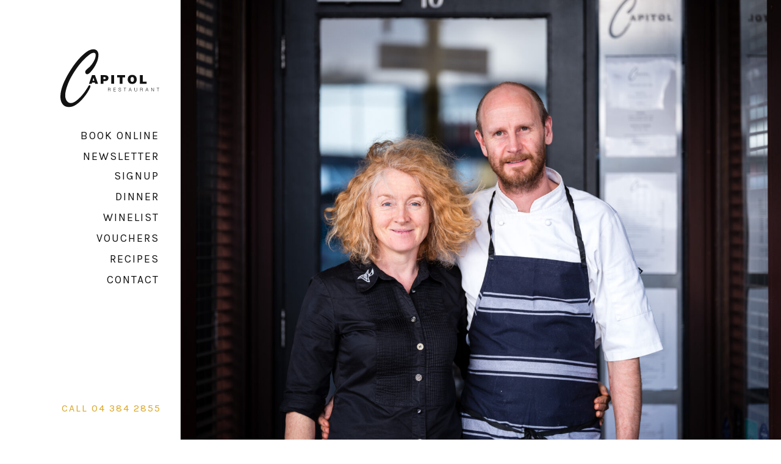

--- FILE ---
content_type: text/html; charset=UTF-8
request_url: https://capitolrestaurant.co.nz/
body_size: 10975
content:

<!DOCTYPE html>
<html lang="en-NZ">

    <head prefix="og: http://ogp.me/ns# fb: http://ogp.me/ns/fb# article: http://ogp.me/ns/article#">

        <meta charset="UTF-8" />
        <meta name="viewport" content="width=device-width, initial-scale=1" />
        <meta http-equiv="X-UA-Compatible" content="IE=edge" />
        <meta name="google-site-verification" content="ajiQGpNx5UorSEw604tEZTeqhNnrL0TmwF1H4CJrxuQ" />

        <!--[if lt IE 9]>
          <script src="http://html5shiv.googlecode.com/svn/trunk/html5.js"></script>
        <![endif]-->

        <title>Capitol Restaurant | Wellington dining with the best of local seafood and produce</title>

        <style type="text/css">
        body,button{margin:0}.home .part__hero,.nav-mealtimes li{text-align:center}html{font-family:sans-serif;-ms-text-size-adjust:100%;-webkit-text-size-adjust:100%}nav{display:block}a{background-color:transparent;-webkit-text-decoration-skip:objects}img{border-style:none}svg:not(:root){overflow:hidden}button{font:inherit;overflow:visible;text-transform:none;-webkit-appearance:button}.link--book,.link--call,.nav__hrefs a,h3{text-transform:uppercase}button::-moz-focus-inner{border-style:none;padding:0}button:-moz-focusring{outline:ButtonText dotted 1px}::-webkit-input-placeholder{color:inherit;opacity:.54}.part__header{display:-webkit-box;display:-ms-flexbox;display:-webkit-flex;display:flex;flex-direction:column;justify-content:space-between;position:relative;min-height:0;padding:0}.home .part__header{min-height:100vh;padding:2rem 1.5rem 0}@media screen and (min-width:37.5em){.home .part__header{padding:2rem 3rem 0}}@media screen and (min-width:43.75em){.part__header{margin:0 auto;padding:0;justify-content:flex-start;min-height:0}.home .part__header{justify-content:space-between;min-height:100vh}}@media screen and (min-width:60em){.part__header{flex-direction:row;max-width:calc(100vw - 3rem);min-height:100vh;margin-right:0;margin-left:3rem;padding:0}.home .part__header{padding:0}.part__hero{display:-webkit-box;display:-ms-flexbox;display:-webkit-flex;display:flex;width:calc(100% - 200px);margin:0}}.nav-wrapper{z-index:10;position:fixed;top:2rem;right:0;height:3rem}.nav__toggle{position:absolute;right:1.5rem;display:block}.nav__toggle::before{content:'MENU';left:.5rem}.nav-bubble{box-shadow:0 2px 2px 0 rgba(0,0,0,.14),0 3px 1px -2px rgba(0,0,0,.2),0 1px 5px 0 rgba(0,0,0,.12);z-index:15;width:3rem;height:3rem;border:1px solid transparent;border-radius:50%;background-color:#fff}.nav-bubble::before{position:absolute;top:-1.125rem;padding:0 .125rem;color:#daa520;background-color:#fff;font-size:.5625em;font-weight:400;letter-spacing:.125em}.icon--hamburger,.icon--hamburger:after,.icon--hamburger:before{position:absolute;right:0;left:0;width:1.25rem;margin:0 auto;background-color:#121212}.icon--hamburger{top:50%;display:inline-block;height:.0625rem;-webkit-transform:translateY(-1px);-moz-transform:translateY(-1px);transform:translateY(-1px)}.icon--hamburger:after,.icon--hamburger:before{content:"";height:.125rem}.icon--hamburger:before{bottom:.4375rem}.icon--hamburger:after{top:.4375rem}.nav{visibility:hidden;opacity:0;margin:0;padding:.5rem 1.5rem 1.5rem 0;-webkit-transform:translateX(100vw);-moz-transform:translateX(100vw);transform:translateX(100vw)}.nav__hrefs li{display:block;position:relative;margin:1.5rem 0}.nav__hrefs a{display:block;padding:.25rem 1.5rem;border-left:3px solid transparent;color:#fff;background-color:#121212;font-size:1rem;font-weight:700;letter-spacing:.125rem}.nav-mealtimes{display:-webkit-box;display:-ms-flexbox;display:-webkit-flex;display:flex;position:relative;width:100vw;right:50%;left:50%;margin:0 -50vw;padding-top:.75rem}.nav-mealtimes li{-webkit-box-flex:1;width:calc(100% / 3);-webkit-flex:1;-ms-flex:1;flex:1}@media screen and (min-width:37.5em){.nav-wrapper{top:3rem}.nav__toggle{right:3rem}.nav-mealtimes{width:100%;right:auto;left:auto;margin:1.5rem 0;font-size:1.125em}}h3,li{margin-top:0}@media screen and (min-width:43.75em){.nav{padding-top:2.5rem;padding-left:3rem}}@media screen and (min-width:60em){.nav-mealtimes,.nav__toggle{display:none}.navigation{position:relative;width:200px}.nav-wrapper{position:absolute;top:0;right:auto;left:0;width:100%;height:calc(100% - 3rem);padding-top:3rem}.nav{visibility:visible;opacity:1;-webkit-transform:translateX(0);-moz-transform:translateX(0);transform:translateX(0);height:100%;padding:0}.nav__hrefs{padding-top:0;padding-right:2.1875rem}.nav__hrefs li{margin:0}.nav__hrefs a{padding:0;border-left:0;color:#121212;background:0 0;font-size:1.125rem;font-weight:400;line-height:1.802;text-align:right}}body{color:#121212;font-family:Karla,sans-serif;font-size:16px;line-height:1.424}ul{margin-bottom:1.5em;padding-left:0;list-style-type:none}h3{font-weight:400;letter-spacing:.125em;font-size:1.125rem;margin-bottom:1em}.hero-wrapper{position:relative}a{color:#daa520;text-decoration:none}img{display:block;width:100%;max-width:100%;height:auto}[class^=svg-]{display:inline;width:1.5rem;height:1.5rem;fill:#121212}.svg-logo{width:125px;height:25px;fill:#121212}.home .svg-logo{width:162px;height:32px;margin-bottom:1.5rem;fill:#121212}.lazyload{opacity:0}@media screen and (min-width:37.5em){.svg-logo{width:162px;height:32px}.home .svg-logo{width:240px;height:47px}}@media screen and (min-width:60em){.hero-wrapper{overflow:hidden}.banner{width:100%;height:100vh;object-fit:cover}.home .svg-logo{width:162px;height:32px;margin-bottom:0}}.link--book,.link--call{letter-spacing:.125rem}.link--book,.link--call.s{position:absolute;background-repeat:no-repeat}.link{color:#121212}.link--call{margin-bottom:1.5rem;padding:.5rem 1.5rem 0;font-size:1rem;font-weight:700}.link--call.s{right:5.25rem;margin:0;background-image:url([data-uri]);background-position:center center}.link--call.s::before{content:'CALL';left:.625rem}.nav .link--call{color:#daa520}.link--book{display:-webkit-box;display:-ms-flexbox;display:-webkit-flex;display:flex;justify-content:center;flex-direction:column;right:-.75rem;bottom:.75rem;padding:.75rem 1.5rem .75rem .5rem;color:#fff;background-color:#daa520;font-size:.9375em;text-align:right;background-image:url([data-uri]);background-position:right center}.link--menu{display:block;padding:.75rem 0 .5rem;color:#121212}.link--menu h3{font-size:1em;font-weight:400;letter-spacing:0}.link--home{display:inline-block;padding:2.75rem 1.5rem 2.25rem}.home .link--home{margin-bottom:1.5rem;padding:0}@media screen and (min-width:37.5em){.link--home{padding:3.5rem 1.5rem 2.25rem 3rem}.link--call{margin-top:1.5rem}.link--call.s{right:6.75rem}.link--book{right:-1.5rem;bottom:1.5rem;padding:1rem 1.5rem;font-size:1.125em}}@media screen and (min-width:43.75em){.home .link--home{margin-bottom:1.5rem}}@media screen and (min-width:60em){.nav .link--call{position:absolute;right:2rem;bottom:0;width:auto;margin:0 0 1.5rem;padding:0;font-size:1em;font-weight:400}.link--book{display:none;right:-1.5rem;height:100%;bottom:0;padding:1.5rem .5rem;box-shadow:none}.link--home{margin-top:2rem;margin-bottom:1.5rem;padding:0;margin-right:2.1875rem;text-align:right}}.link--call{position:relative;display:inline-block}.link--call::after,.nav__hrefs a::after{content:'';display:block;width:0;height:2px;background-color:#daa520}.nav-bubble.link--call::after{content:none}.link--call::after{position:absolute;left:0}*,:after,:before{-webkit-box-sizing:border-box;box-sizing:border-box}.l{display:none}@media screen and (min-width:60em){.link--call::after{bottom:-.25rem}.nav__hrefs a::after{margin-left:calc(100% - 1.5rem)}.s{display:none}.l{display:block}}

        </style>

        <script>

        function cookie(e,i,o){if(void 0===i){var t="; "+window.document.cookie,n=t.split("; "+e+"=");return 2===n.length?n.pop().split(";").shift():null}i===!1&&(o=-1);var r;if(o){var c=new Date;c.setTime(c.getTime()+24*o*60*60*1e3),r="; expires="+c.toGMTString()}else r="";window.document.cookie=e+"="+i+r+"; path=/"}
        function loadCSS(e,t,n){"use strict";var i=window.document.createElement("link");var o=t||window.document.getElementsByTagName("script")[0];i.rel="stylesheet";i.href=e;i.media="only x";o.parentNode.insertBefore(i,o);setTimeout(function(){i.media=n||"all"})}

        if( ! cookie( 'full-css' ) ) {

            loadCSS( "https://capitolrestaurant.co.nz/wp-content/themes/the-capitol/dist/style.a8c3d27d.css" );
            cookie( 'full-css', true, 7 );

        }

        </script>

        <noscript><link href="https://capitolrestaurant.co.nz/wp-content/themes/the-capitol/dist/style.a8c3d27d.css" rel="stylesheet"></noscript>

    
<!-- This site is optimized with the Yoast SEO plugin v7.6.1 - https://yoast.com/wordpress/plugins/seo/ -->
<meta name="description" content="Welly Favourite since 2002, Cuisine GFG status: 2 Hats, Best Long-term Player, Restaurant Personality 2025 Wonderful Modern Italian cuisine."/>
<link rel="canonical" href="https://capitolrestaurant.co.nz/" />
<meta property="og:locale" content="en_US" />
<meta property="og:type" content="website" />
<meta property="og:title" content="Capitol Restaurant | Wellington dining with the best of local seafood and produce" />
<meta property="og:description" content="Welly Favourite since 2002, Cuisine GFG status: 2 Hats, Best Long-term Player, Restaurant Personality 2025 Wonderful Modern Italian cuisine." />
<meta property="og:url" content="https://capitolrestaurant.co.nz/" />
<meta property="og:site_name" content="Capitol Restaurant" />
<meta name="twitter:card" content="summary" />
<meta name="twitter:description" content="Welly Favourite since 2002, Cuisine GFG status: 2 Hats, Best Long-term Player, Restaurant Personality 2025 Wonderful Modern Italian cuisine." />
<meta name="twitter:title" content="Capitol Restaurant | Wellington dining with the best of local seafood and produce" />
<meta name="twitter:image" content="https://capitolrestaurant.co.nz/wp-content/uploads/2025/08/CGFA-25-2-Hat-Cert-Capitol-Restaurant-pdf.jpg" />
<script type='application/ld+json'>{"@context":"https:\/\/schema.org","@type":"WebSite","@id":"#website","url":"https:\/\/capitolrestaurant.co.nz\/","name":"Capitol Restaurant","potentialAction":{"@type":"SearchAction","target":"https:\/\/capitolrestaurant.co.nz\/?s={search_term_string}","query-input":"required name=search_term_string"}}</script>
<script type='application/ld+json'>{"@context":"https:\/\/schema.org","@type":"Organization","url":"https:\/\/capitolrestaurant.co.nz\/","sameAs":["https:\/\/www.facebook.com\/capitolrestaurant\/","https:\/\/www.instagram.com\/capitolrestaurant_nz\/"],"@id":"https:\/\/capitolrestaurant.co.nz\/#organization","name":"Capitol Restaurant","logo":"http:\/\/capitolrestaurant.co.nz\/wp-content\/uploads\/2016\/11\/logo-capitol-restaurant.png"}</script>
<!-- / Yoast SEO plugin. -->

<link rel='dns-prefetch' href='//fonts.googleapis.com' />
<link rel='stylesheet' id='google-fonts-css'  href='//fonts.googleapis.com/css?family=Karla%3A400%2C700%7CDroid+Sans+Mono%7CMarck+Script%3A400&#038;ver=4.9.26' type='text/css' media='all' />
<link rel='https://api.w.org/' href='https://capitolrestaurant.co.nz/wp-json/' />
<link rel="EditURI" type="application/rsd+xml" title="RSD" href="https://capitolrestaurant.co.nz/xmlrpc.php?rsd" />
<link rel="wlwmanifest" type="application/wlwmanifest+xml" href="https://capitolrestaurant.co.nz/wp-includes/wlwmanifest.xml" /> 
<meta name="generator" content="WordPress 4.9.26" />
<link rel='shortlink' href='https://capitolrestaurant.co.nz/' />
<link rel="alternate" type="application/json+oembed" href="https://capitolrestaurant.co.nz/wp-json/oembed/1.0/embed?url=https%3A%2F%2Fcapitolrestaurant.co.nz%2F" />
<link rel="alternate" type="text/xml+oembed" href="https://capitolrestaurant.co.nz/wp-json/oembed/1.0/embed?url=https%3A%2F%2Fcapitolrestaurant.co.nz%2F&#038;format=xml" />
<link rel="shortcut icon" type="image/x-icon" href="https://capitolrestaurant.co.nz/wp-content/themes/the-capitol/favicon.ico" />
    <script type="application/ld+json">
    {
        "@context" : "http://schema.org",
        "@type" : "Restaurant",
        "name" : "Capitol Restaurant",
        "url" : "https://capitolrestaurant.co.nz/",
        "logo" : "http://capitolrestaurant.co.nz/wp-content/uploads/2016/11/logo-capitol-restaurant.png",
        "image" : "http://capitolrestaurant.co.nz/wp-content/themes/the-capitol/images/tim-standing-in-doorway.jpg",
        "sameAs" : [
            "https://www.facebook.com/capitolrestaurant/",
            "https://www.instagram.com/capitolrestaurant_nz/"
        ],
        "description": "Capitol restaurant uses the best of local produce and NZ influences. Our Wellington dining room has been a Cuisine Good Food Guide finalist since 2010.",
        "address": {
            "@type": "PostalAddress",
            "addressCountry" : "New Zealand",
            "addressRegion": "Wellington",
            "addressLocality": "Te Aro",
            "postalCode": "6011",
            "streetAddress": "10 Kent Terrace"
        },
        "telephone" : "+64 4 384 2855",
        "contactPoint" : {
            "@type" : "ContactPoint",
            "telephone" : "+64 4 384 2855",
            "contactType" : "Reservations",
            "availableLanguage" : ["English"]
        },
        "openingHours": [
            "Su-Th 17:30-21:30",
            "Fr-Sa 17:30-22:30",
            "Mo-Su 12:00-15:00",
            "Sa-Su 9.30-15:00"
        ],
        "servesCuisine": [
            "Classical",
            "Italian",
            "New Zealand"
        ],
        "aggregateRating": {
            "@type" : "AggregateRating",
            "ratingValue" : "4.6",
            "reviewCount" : "2"
        },
                "acceptsReservations" : "http://capitolrestaurant.co.nz/reservations",
        "paymentAccepted" : "Cash, Credit Card, Eftpos",
        "currenciesAccepted" : "NZD"
    }
    </script>


        <!--[if lt IE 9]>
          <script src="https://capitolrestaurant.co.nz/wp-content/themes/the-capitol/js/legacy/respond.js"></script>
        <![endif]-->

        <script>

          (function(i,s,o,g,r,a,m){i['GoogleAnalyticsObject']=r;i[r]=i[r]||function(){
          (i[r].q=i[r].q||[]).push(arguments)},i[r].l=1*new Date();a=s.createElement(o),
          m=s.getElementsByTagName(o)[0];a.async=1;a.src=g;m.parentNode.insertBefore(a,m)
          })(window,document,'script','https://www.google-analytics.com/analytics.js','ga');

          ga('create', 'UA-87509936-1', 'auto');
          ga('send', 'pageview');

        </script>

    </head>

    <body class="home page-template page-template-page-home page-template-page-home-php page page-id-4">

        
<svg display="none" width="0" height="0" version="1.1" xmlns="http://www.w3.org/2000/svg" xmlns:xlink="http://www.w3.org/1999/xlink">

    <defs>

        <symbol id="svg-logo" viewBox="0 0 2723.9 1590.1">

            <title>Capitol logo</title>
            <path d="M943.1 3.5C860-13.1 778.9 32.1 723.7 69.4c-37.7 25.5-76.4 59.7-114.5 95.4 -43.6 40.8-87.1 85.1-122.6 127.7 -32.4 39-63.5 76.6-92.2 114.7 -25.3 33.5-48.8 67.8-71.6 100.9 -23.5 34.1-45.1 68.3-66.4 103.5 -22.2 36.8-45 73.7-66.2 111.5 -25.2 44.9-47.2 91-70.5 137.9C92 917.4 67.8 977.6 47.6 1040.1c-36.7 113.8-70.4 268.6-27.5 394.1 15.8 46.4 45.7 96.3 91.9 124.5 77.3 47.2 184.3 36.4 263.3-0.4 39.8-18.5 73-42.5 108.9-70.7 39.2-30.8 80.9-71 117.8-111.7 35.7-39.5 66.4-79 94.4-116.1 26.2-34.9 47.3-69 69.2-105.6 13.9-23.3 93.4-148.9 47.1-165 -32.2-11.2-50 43.3-62.9 63.5 -22 34.4-70.3 108.8-97.1 143.4 -29.2 37.6-60.5 78.3-98 116.7 -40.6 41.4-79.6 78.6-119.9 107 -50.9 35.9-114.1 78.1-189 54.4 -45.9-14.5-78.7-56.8-95.2-99.1 -41.6-106.6-2.4-248.5 29.3-346 20.4-62.7 45-121 72.5-178.3 20.1-41.9 43.2-85 66.8-125.8 22.6-39 44.5-76.6 69-113.9 21.8-33.2 45.8-67.4 68.9-100 26-36.6 53.7-72.2 82.4-108 33.2-41.5 69.2-80.1 108.2-120.4 42.2-43.6 83.1-80.8 123-112.1 39.3-30.9 87.7-70 140.9-73.7 104.6-7.3 49 150.6 25.7 200 -17.9 38-41.5 75.9-65.1 108.7 -27.8 38.7-65.8 78.1-105.4 112.6 -38.1 33.2-107.7 83.5-75.1 139.3 36 61.5 93.5 16 129.5-21.3 35.4-36.6 67-75.3 91.7-111.9 26.6-39.4 49.6-79.6 70.7-122.3 37.3-75.3 65.5-157.3 65.5-259.4C1042.5 75.7 1011.9 17.3 943.1 3.5z"/><rect x="1401.2" y="711.5" width="78.1" height="237.3"/><polygon points="1564.8 773.9 1634.2 773.9 1634.2 948.8 1712.3 948.8 1712.3 773.9 1782.1 773.9 1782.1 711.5 1564.8 711.5 "/><polygon points="2375.6 893.7 2268.9 893.7 2268.9 711.5 2190.7 711.5 2190.7 948.8 2375.6 948.8 "/><path d="M951.8 711.5h-80.2l-83.7 237.3h75l8.8-31.2h78.9l8 31.2h77.9L951.8 711.5zM887.2 868.1l24.3-84.6 24.7 84.6H887.2zM1222.7 711.9c-86 0-114.7-0.4-114.7-0.4v237.3h78.1v-74.2h49.9c0 0 87.6 2.5 87.6-79.8v-13C1323.6 781.8 1323.2 711.9 1222.7 711.9zM1224.3 819.5h-38.2v-52.9l21 0c0 0 42.8-2.8 42.8 26.4C1249.9 820.4 1224.3 819.5 1224.3 819.5z"/><polygon points="1978.9 954.9 1978.9 954.9 1978.8 954.9 "/><polygon points="1978.9 705.4 1978.9 705.4 1978.8 705.4 "/><path d="M2103.3 837.2c0-140.9-124-131.8-124.5-131.8 0 0 0 0 0 0h0c0 0 0 0 0 0 -0.5 0-124.5-9.2-124.5 131.8 0 0-0.1 117.7 124.5 117.7C2103.4 954.9 2103.3 837.2 2103.3 837.2zM1978.9 896.6c0 0-45.8 3.7-45.8-66.7s45.8-66.2 45.8-66.2 46.6-5.9 46.6 66.4S1978.9 896.6 1978.9 896.6z"/><path d="M1346.9 1105.8c3.4 0 6.5-0.3 9.3-1.1 2.9-0.7 5.4-1.8 7.5-3.4 2.1-1.5 3.8-3.5 5-5.9 1.2-2.4 1.9-5.3 1.9-8.6 0-3.5-0.6-6.4-1.9-8.7 -1.3-2.3-3-4.1-5.2-5.4 -2.2-1.3-4.6-2.2-7.4-2.8 -2.8-0.5-5.7-0.8-8.7-0.8h-28.6v36.7H1346.9zM1318.8 1113.5v43.3l-9-0.1v-95.3h37.4c10.5 0 18.6 2 24.1 5.9 5.6 3.9 8.4 10.3 8.4 19.1 0 6-1.2 10.8-3.7 14.3 -2.4 3.5-6.4 6.5-11.9 9 2.8 1 5 2.4 6.6 4.2 1.6 1.8 2.8 4 3.6 6.4 0.8 2.4 1.3 4.9 1.5 7.6 0.2 2.7 0.4 5.2 0.5 7.7 0.1 3.6 0.2 6.6 0.5 9 0.2 2.4 0.5 4.3 0.8 5.8 0.3 1.5 0.7 2.7 1.1 3.5 0.4 0.8 1 1.5 1.6 1.9v0.8l-9.9 0.1c-1-1.6-1.7-3.8-2.1-6.6 -0.4-2.8-0.7-5.8-0.9-8.9 -0.2-3.1-0.4-6.1-0.5-9 -0.1-2.9-0.4-5.3-0.7-7.2 -0.5-2.6-1.4-4.6-2.6-6.2 -1.2-1.5-2.6-2.7-4.3-3.5 -1.7-0.8-3.5-1.3-5.6-1.6 -2.1-0.3-4.2-0.4-6.4-0.4H1318.8z"/><polygon points="1461.9 1156.8 1461.9 1061.4 1525.4 1061.4 1525.4 1069.1 1470.9 1069.1 1470.9 1103.5 1520.1 1103.5 1520.1 1111.2 1470.9 1111.2 1470.9 1149.1 1526.7 1149.1 1526.7 1156.8 "/><path d="M1610.3 1128.3c0.4 4.2 1.3 7.8 2.8 10.8 1.6 3 3.5 5.4 6 7.2 2.4 1.8 5.2 3.2 8.4 4 3.2 0.8 6.6 1.3 10.2 1.3 4.2 0 7.9-0.5 11-1.6 3.1-1.1 5.6-2.5 7.6-4.3 1.9-1.8 3.4-3.9 4.3-6.3 0.9-2.4 1.4-4.9 1.4-7.6 0-3.7-0.8-6.7-2.5-9 -1.7-2.3-3.9-4.2-6.6-5.6 -2.7-1.5-5.8-2.6-9.3-3.5 -3.5-0.9-7.1-1.8-10.7-2.6 -3.7-0.8-7.3-1.8-10.7-3 -3.5-1.2-6.6-2.7-9.3-4.6 -2.7-1.9-4.9-4.4-6.5-7.5 -1.7-3-2.5-6.9-2.5-11.6 0-3.3 0.7-6.4 2-9.5 1.4-3.1 3.4-5.8 6.1-8.2 2.7-2.4 6.1-4.3 10.1-5.7 4.1-1.4 8.7-2.1 14-2.1 5.4 0 10.1 0.8 14.1 2.3 4 1.5 7.4 3.6 10 6.2 2.6 2.6 4.6 5.6 6 9.1 1.3 3.4 2 7.1 2 11h-8.6c0-3.6-0.6-6.8-1.9-9.4 -1.3-2.6-3-4.8-5.2-6.5 -2.2-1.7-4.7-2.9-7.6-3.7 -2.8-0.8-5.7-1.2-8.7-1.2 -4.6 0-8.5 0.6-11.6 1.9 -3.1 1.3-5.6 2.9-7.5 5 -1.8 2-3.1 4.3-3.8 6.8 -0.7 2.5-0.8 5-0.4 7.4 0.5 3.1 1.8 5.6 3.7 7.4 1.9 1.8 4.3 3.4 7.2 4.6 2.8 1.2 5.9 2.2 9.3 2.9 3.4 0.7 6.9 1.5 10.4 2.4 3.5 0.8 7 1.8 10.3 3 3.3 1.2 6.3 2.7 8.8 4.6 2.6 1.9 4.6 4.4 6.2 7.5 1.5 3 2.3 6.9 2.3 11.5 0 8.8-3.1 15.7-9.1 20.5 -6.1 4.8-14.7 7.3-25.7 7.3 -4.9 0-9.5-0.6-13.8-1.9 -4.3-1.3-7.9-3.2-11-5.8 -3.1-2.6-5.5-5.8-7.2-9.7 -1.7-3.8-2.6-8.4-2.6-13.6H1610.3zM2040.6 1061.4h9v56.9c0 11.8 2.2 20.4 6.6 25.6 4.4 5.2 11.5 7.8 21.3 7.8 5.1 0 9.5-0.7 13-2 3.6-1.4 6.5-3.4 8.7-6.2 2.2-2.8 3.8-6.3 4.8-10.4 1-4.2 1.5-9.1 1.5-14.7v-56.9h9v59.5c0 12.5-3.1 22-9.2 28.6 -6.1 6.6-15.4 9.9-27.8 9.9 -12.5 0-21.7-3.4-27.8-10.1 -6.1-6.7-9.1-16.2-9.1-28.4V1061.4zM2236.8 1105.8c3.4 0 6.5-0.3 9.3-1.1 2.9-0.7 5.4-1.8 7.5-3.4 2.1-1.5 3.8-3.5 5-5.9 1.2-2.4 1.9-5.3 1.9-8.6 0-3.5-0.6-6.4-1.9-8.7 -1.3-2.3-3-4.1-5.2-5.4 -2.2-1.3-4.7-2.2-7.4-2.8 -2.8-0.5-5.7-0.8-8.7-0.8h-28.6v36.7H2236.8zM2208.7 1113.5v43.3l-9-0.1v-95.3h37.4c10.5 0 18.5 2 24.1 5.9 5.6 3.9 8.4 10.3 8.4 19.1 0 6-1.2 10.8-3.7 14.3 -2.4 3.5-6.4 6.5-11.8 9 2.8 1 5 2.4 6.6 4.2 1.6 1.8 2.8 4 3.6 6.4 0.8 2.4 1.3 4.9 1.5 7.6 0.2 2.7 0.4 5.2 0.5 7.7 0.1 3.6 0.2 6.6 0.5 9 0.2 2.4 0.5 4.3 0.8 5.8 0.3 1.5 0.7 2.7 1.1 3.5 0.4 0.8 1 1.5 1.6 1.9v0.8l-9.9 0.1c-1-1.6-1.7-3.8-2.1-6.6 -0.4-2.8-0.7-5.8-0.9-8.9 -0.2-3.1-0.4-6.1-0.5-9 -0.1-2.9-0.4-5.3-0.7-7.2 -0.5-2.6-1.4-4.6-2.6-6.2 -1.2-1.5-2.6-2.7-4.3-3.5 -1.7-0.8-3.6-1.3-5.6-1.6 -2.1-0.3-4.2-0.4-6.4-0.4H2208.7z"/><polygon points="1742.5 1061.4 1812 1061.4 1812 1069.1 1781.8 1069.1 1781.8 1156.8 1772.8 1156.8 1772.8 1069.1 1742.5 1069.1 "/><path d="M1903.3 1119.2h37.4l-18.7-50.1L1903.3 1119.2zM1879.7 1156.8l37.5-95.4h10.2l36.6 95.4h-9.3l-11-30h-43.5l-11.3 30H1879.7zM2366.6 1119.2h37.4l-18.7-50.1L2366.6 1119.2zM2343 1156.8l37.5-95.4h10.2l36.6 95.4h-9.3l-11-30h-43.5l-11.3 30H2343z"/><polygon points="2512.8 1073.6 2512.5 1073.6 2512.5 1156.8 2503.5 1156.8 2503.5 1061.4 2513.7 1061.4 2568.9 1144.7 2569.1 1144.7 2569.1 1061.4 2578.1 1061.4 2578.1 1156.8 2567.7 1156.8 "/><polygon points="2654.5 1061.4 2723.9 1061.4 2723.9 1069.1 2693.7 1069.1 2693.7 1156.8 2684.7 1156.8 2684.7 1069.1 2654.5 1069.1 "/>
        </symbol>

        <symbol id="svg-facebook" viewBox="0 0 16 16">
            <title>Facebook</title>
            <path d="M8 0.32c-4.242 0-7.68 3.438-7.68 7.68s3.438 7.68 7.68 7.68 7.68-3.438 7.68-7.68-3.438-7.68-7.68-7.68zM9.819 5.627h-1.154c-0.137 0-0.289 0.18-0.289 0.419v0.834h1.444l-0.218 1.189h-1.226v3.569h-1.362v-3.569h-1.236v-1.189h1.236v-0.699c0-1.003 0.696-1.818 1.651-1.818h1.154v1.265z"></path>
        </symbol>

        <symbol id="svg-instagram" viewBox="0 0 16 16">
            <title>Instagram</title>
            <path d="M10.4 8c0 1.326-1.074 2.4-2.4 2.4s-2.4-1.074-2.4-2.4c0-0.137 0.014-0.27 0.039-0.4h-0.839v3.198c0 0.222 0.18 0.402 0.402 0.402h5.596c0.222 0 0.402-0.18 0.402-0.402v-3.198h-0.839c0.025 0.13 0.039 0.263 0.039 0.4zM8 9.6c0.883 0 1.6-0.717 1.6-1.6s-0.717-1.6-1.6-1.6-1.6 0.717-1.6 1.6 0.717 1.6 1.6 1.6zM9.92 6.32h0.959c0.133 0 0.241-0.108 0.241-0.24v-0.959c0-0.133-0.108-0.241-0.241-0.241h-0.959c-0.133 0-0.241 0.108-0.241 0.241v0.959c0.001 0.132 0.109 0.24 0.241 0.24zM8 0.32c-4.242 0-7.68 3.438-7.68 7.68s3.438 7.68 7.68 7.68c4.242 0 7.68-3.438 7.68-7.68s-3.438-7.68-7.68-7.68zM12 11.111c0 0.489-0.4 0.889-0.889 0.889h-6.222c-0.489 0-0.889-0.4-0.889-0.889v-6.222c0-0.489 0.4-0.889 0.889-0.889h6.222c0.489 0 0.889 0.4 0.889 0.889v6.222z"></path>
        </symbol>

        <symbol id="svg-print" viewBox="0 0 24 24">
            <title>Print</title>
            <path d="M18 3v3.984h-12v-3.984h12zM18.984 12c0.563 0 1.031-0.422 1.031-0.984s-0.469-1.031-1.031-1.031-0.984 0.469-0.984 1.031 0.422 0.984 0.984 0.984zM15.984 18.984v-4.969h-7.969v4.969h7.969zM18.984 8.016c1.641 0 3 1.359 3 3v6h-3.984v3.984h-12v-3.984h-3.984v-6c0-1.641 1.359-3 3-3h13.969z"></path>
        </symbol>

        <symbol id='svg-dot-line' viewBox="0 0 206 7">
            <title>Graphic</title>
            <rect x="79.1" width="8.1" height="7"/><rect x="92.1" width="8.1" height="7"/><rect x="105.1" width="8.1" height="7"/><rect x="118.1" width="8.1" height="7"/><rect y="3" width="206" height="1.3"/>
        </symbol>

        <symbol id="icon-star" viewBox="0 0 32 32">
            <title>Star</title>
            <path d="M32 12.408l-11.056-1.607-4.944-10.018-4.944 10.018-11.056 1.607 8 7.798-1.889 11.011 9.889-5.199 9.889 5.199-1.889-11.011 8-7.798z"></path>
        </symbol>

    </defs>

</svg>

        <div id="js-header" class="part__header">

            <div class="navigation">

                <nav class="nav-wrapper">

                    <a id="js-call" class="nav-bubble link link--call s" href="tel:+6443842855"></a>

                    <button class="nav__toggle nav-bubble" id="js-nav__toggle"><span class="icon--hamburger"></span></button>

                    <div class="nav">

                        <a class="link link--home l" href="https://capitolrestaurant.co.nz"><svg class="svg-logo"><use xlink:href="#svg-logo"></use></svg></a>

                        <ul class="nav__hrefs"><li id="menu-item-31" class="menu-item menu-item-type-post_type menu-item-object-page menu-item-31"><a href="https://capitolrestaurant.co.nz/reservations/">Book online</a></li>
<li id="menu-item-669" class="menu-item menu-item-type-custom menu-item-object-custom menu-item-669"><a href="http://eepurl.com/iR_eSo">Newsletter Signup</a></li>
<li id="menu-item-15" class="menu-item menu-item-type-post_type menu-item-object-page menu-item-15"><a href="https://capitolrestaurant.co.nz/dinner/">Dinner</a></li>
<li id="menu-item-17" class="menu-item menu-item-type-post_type menu-item-object-page menu-item-17"><a href="https://capitolrestaurant.co.nz/winelist/">Winelist</a></li>
<li id="menu-item-310" class="menu-item menu-item-type-post_type menu-item-object-page menu-item-310"><a href="https://capitolrestaurant.co.nz/vouchers/">Vouchers</a></li>
<li id="menu-item-115" class="menu-item menu-item-type-taxonomy menu-item-object-category menu-item-115"><a href="https://capitolrestaurant.co.nz/recipes/">recipes</a></li>
<li id="menu-item-28" class="menu-item menu-item-type-post_type menu-item-object-page menu-item-28"><a href="https://capitolrestaurant.co.nz/contact/">Contact</a></li>
</ul>
                        <a class="link link--call" href="tel:+6443842855">Call 04 384 2855</a>

                    </div>

                </nav>

            </div>

            <div class="part__hero">

                <a class="link link--home s" href="https://capitolrestaurant.co.nz">

                    <svg class="svg-logo"><use xlink:href="#svg-logo"></use></svg>

                </a>

                <div class="hero-wrapper">

                
                    
    <img src="[data-uri]"
    class="banner lazyload"
    id="js-banner"
    data-srcset="https://capitolrestaurant.co.nz/wp-content/uploads/2022/12/2019_07_16_0102-1-1650x1100.jpg 1600w,
    https://capitolrestaurant.co.nz/wp-content/uploads/2022/12/2019_07_16_0102-1-600x400.jpg 600w,
    https://capitolrestaurant.co.nz/wp-content/uploads/2022/12/2019_07_16_0102-1-1000x667.jpg 1000w"
    alt="Home - Capitol Restaurant" />

    
                    <a class="link link--book" href="https://capitolrestaurant.co.nz/reservations">Book online</a>

                
                </div>

                
                <ul class="nav-mealtimes">

                    <li><a class="link link--menu link-dinner" href="https://capitolrestaurant.co.nz/dinner"><h3>Dinner</h3></a></li>
                    <li><a class="link link--menu link-lunch" href="https://capitolrestaurant.co.nz/lunch"><h3>Lunch</h3></a></li>
                    <li><a class="link link--menu link-brunch" href="https://capitolrestaurant.co.nz/brunch"><h3>Brunch</h3></a></li>

                </ul>

                
            </div>

        </div>

<div class="part__page clearfix">

    <div style="position: relative;">

        <img width="1058" height="1497" src="https://capitolrestaurant.co.nz/wp-content/uploads/2025/08/CGFA-25-2-Hat-Cert-Capitol-Restaurant-pdf.jpg" class="home-hero wp-post-image" alt="" />
        <div class="badge badge--good-cuisine">

            <div class="badge__content">

			<img src="https://capitolrestaurant.co.nz/wp-content/uploads/2020/01/cuisine-one-hat-capitol-restaurant.png" alt="" style="height: auto; margin: 0 auto .25em; width: 48px;">
            <h3 class="award">1 Hat</h3>
            <p class="authority">Cuisine Good<br>Food Guide</p>

            </div>

        </div>

        
    </div>

    <div class="part__home">

        <div class="has-lede">
            <p>Cuisine Good Food Guide 2025 :</p>
<p>2 Hats</p>
<p>Best Long-standing Restaurant 2025</p>
<p>Restaurant Personality 2025</p>
<p>Capitol has been a Wellington favourite since 2002, and we feel lucky to be a part of the Welly dining scene; a go-to for your special occasions, first dates and anniversaries, or to merely stroll in feeling hungry.</p>
<p> Chef Tom Hutchison uses the best of Wellington&#8217;s seafood, and local produce to create a strongly seasonal menu that is rooted in modern Italian traditions. His food is ethical and authentic, fresh, pure, and uncluttered. Our team of talented chefs and knowlegable, warm servers value a strong relationship with our community. Our wine and craft beer list list is carefully curated to show both local, sustainable fare, and classic international wines that have been carefully cellared. If you want to BYO special bottle, please reach out.</p>
<p>Whether it’s a local cocktail at the bar, a dozen freshly shucked oysters, an easy dinner on the way home from work, or to celebrate a special occasion, you’ll find the warm and vibrant Capitol dining room opposite Courtenay Place: 10 Kent Terrace, Mount Victoria, Wellington. Bookings essential: <a href="../reservations/">reserve a table online.</a></p>
<p>&nbsp;</p>
        </div>

        
    </div>

    <div class="card card--meals card--social">

        <span>
            <a href="https://www.instagram.com/capitolrestaurant_nz/"><span class="social-icon social-icon--instagram">Instagram</span></a>
        </span>
        <span>
            <a href="https://www.facebook.com/capitolrestaurant/"><span class="social-icon social-icon--facebook">Facebook</span></a>
        </span>

    </div>

    <div class="card card--meals card--ratings">

        <div class="rating">

            <div class="rating__source">
                TripAdvisor
            </div>

            <div class="rating__scores">

                <span class="rating__score">4.5/5</span>

                <span class="rating__stars"><svg class="icon icon-star icon-star--100"><use xlink:href="#icon-star"></use></svg>
                <svg class="icon icon-star icon-star--100"><use xlink:href="#icon-star"></use></svg>
                <svg class="icon icon-star icon-star--100"><use xlink:href="#icon-star"></use></svg>
                <svg class="icon icon-star icon-star--100"><use xlink:href="#icon-star"></use></svg>
                <svg class="icon icon-star" viewBox="0 0 32 32"><linearGradient id="fill-50"><stop offset="0%"  stop-color="#daa520"/><stop offset="50%" stop-color="#daa520"/><stop offset="51%" stop-color="#fff"/></linearGradient><path fill="url(#fill-50)" d="M32 12.408l-11.056-1.607-4.944-10.018-4.944 10.018-11.056 1.607 8 7.798-1.889 11.011 9.889-5.199 9.889 5.199-1.889-11.011 8-7.798z"></path></svg></span>

            </div>

        </div>

        <div class="rating">

            <div class="rating__source">
                Facebook
            </div>

            <div class="rating__scores">

                <span class="rating__score">4.8/5</span>

                <span class="rating__stars"><svg class="icon icon-star icon-star--100"><use xlink:href="#icon-star"></use></svg>
                <svg class="icon icon-star icon-star--100"><use xlink:href="#icon-star"></use></svg>
                <svg class="icon icon-star icon-star--100"><use xlink:href="#icon-star"></use></svg>
                <svg class="icon icon-star icon-star--100"><use xlink:href="#icon-star"></use></svg>
                <svg class="icon icon-star" viewBox="0 0 32 32"><linearGradient id="fill-70"><stop offset="0%"  stop-color="#daa520"/><stop offset="70%" stop-color="#daa520"/><stop offset="71%" stop-color="#fff"/></linearGradient><path fill="url(#fill-70)" d="M32 12.408l-11.056-1.607-4.944-10.018-4.944 10.018-11.056 1.607 8 7.798-1.889 11.011 9.889-5.199 9.889 5.199-1.889-11.011 8-7.798z"></path></svg></span>
            </div>
        </div>
    </div>

    
    <div class="card card--meals clearfix"> <!-- card: meal times -->

        <div class="card__header">

            
            <img class="card-media lazyload" src="https://capitolrestaurant.co.nz/wp-content/uploads/2016/07/food-plate-02-863x575.jpg" alt="Dinner, lunch, and brunch hours at Capitol, Wellington." />

            <h1 class="card__header-title">Restaurant</h1>
        </div>

        <div class="card__stats">

            <div class="card__stat">

                <h3 class="card-stat-title"><a href="https://capitolrestaurant.co.nz/dinner">Dinner</a></h3>

                <span class="card-stat">Wednesday to Sunday<br />
5pm – 11:30 pm<br />
<br />
WE OFFER BESPOKE VEGETARIAN AND PLANT-BASED DISHES. PLEASE CALL US TO DISCUSS.<br />
<br />
<br />
Please advise if you have an event to go to, thanks.<br />
<br />
<br />
<br />
<br />
</span>

            </div>

            <div class="card__stat">

                <h3 class="card-stat-title"><a href="https://capitolrestaurant.co.nz/lunch">Lunch</a></h3>

                <span class="card-stat">Closed</span>

            </div>

            <div class="card__stat">

                <h3 class="card-stat-title"><a href="https://capitolrestaurant.co.nz/brunch">Brunch</a></h3>

                 <span class="card-stat">Closed</span>

            </div>

        </div>

        <div class="card__action clearfix">

            <a class="card__action-book" href="https://capitolrestaurant.co.nz/reservations">Book online</a>
            <!--<a class="card__action-find" href="#!"><h3>Get Directions</h3></a>-->

        </div>

    </div><!-- card: opening hours ~ fin -->

    
</div>


<div class="part part__footer" id="js-footer">

<ul><li id="menu-item-304" class="menu-item menu-item-type-post_type menu-item-object-page menu-item-304"><a href="https://capitolrestaurant.co.nz/vouchers/">Buy Capitol vouchers</a></li>
<li id="menu-item-673" class="menu-item menu-item-type-custom menu-item-object-custom menu-item-673"><a href="http://eepurl.com/iR_eSo">Newsletter Signup</a></li>
<li id="menu-item-303" class="menu-item menu-item-type-post_type menu-item-object-page menu-item-303"><a href="https://capitolrestaurant.co.nz/vacancies/">Work with us</a></li>
</ul>
    <div class="social-icons--footer">

        <span class="social-icon social-icon--facebook"><a href="https://www.facebook.com/capitolrestaurant/">Facebook</a></span><span class="social-icon social-icon--instagram"><a href="https://www.instagram.com/capitolrestaurant_nz/">Instagram</a></span>

    </div>

    <span class="site-meta">&copy; Capitol<br>
    10 Kent Terrace, Mount Victoria, Wellington<br>
    <a href="tel:+6443842855">Call 04 384 2855</a><br>
    <a href="https://capitolrestaurant.co.nz/site-map/">Site Map</a> | <a href="https://capitolrestaurant.co.nz/the-small-print">The small print.</a></span>

</div>

<script type='text/javascript'>
/* <![CDATA[ */
var js_global = {"domain":"https:\/\/capitolrestaurant.co.nz","template_directory":"https:\/\/capitolrestaurant.co.nz\/wp-content\/themes\/the-capitol","is_front":"1"};
/* ]]> */
</script>
<script type='text/javascript' src='https://capitolrestaurant.co.nz/wp-content/themes/the-capitol/dist/the-capitol.min.e3b7a4e4.js'></script>
<script type='text/javascript' src='https://capitolrestaurant.co.nz/wp-includes/js/wp-embed.min.js'></script>

    </body>

</html>


--- FILE ---
content_type: text/css
request_url: https://capitolrestaurant.co.nz/wp-content/themes/the-capitol/dist/style.a8c3d27d.css
body_size: 6387
content:
/*! normalize.css v4.1.1 | MIT License | github.com/necolas/normalize.css */html{font-family:sans-serif;-ms-text-size-adjust:100%;-webkit-text-size-adjust:100%}body{margin:0}article,aside,figure,footer,header,main,nav,section{display:block}a{background-color:transparent;-webkit-text-decoration-skip:objects}a:active,a:hover{outline-width:0}b,strong{font-weight:bolder}img{border-style:none}svg:not(:root){overflow:hidden}figure{margin:1em 40px}button,input,select,textarea{font:inherit;margin:0}button,input{overflow:visible}button,select{text-transform:none}.badge--good-cuisine,.card__header-title,.hero-wrapper h1,.nav__hrefs a,h2,h3{text-transform:uppercase}[type=reset],[type=submit],button,html [type=button]{-webkit-appearance:button}[type=button]::-moz-focus-inner,[type=reset]::-moz-focus-inner,[type=submit]::-moz-focus-inner,button::-moz-focus-inner{border-style:none;padding:0}[type=button]:-moz-focusring,[type=reset]:-moz-focusring,[type=submit]:-moz-focusring,button:-moz-focusring{outline:ButtonText dotted 1px}textarea{overflow:auto}[type=checkbox],[type=radio]{box-sizing:border-box;padding:0}::-webkit-input-placeholder{color:inherit;opacity:.54}.part__header{display:-webkit-box;display:-ms-flexbox;display:-webkit-flex;display:flex;flex-direction:column;justify-content:space-between;position:relative;min-height:0;padding:0}.home .part__header{min-height:100vh;padding:2rem 1.5rem 0}.home .part__hero{text-align:center}.part__footer{position:relative;width:100%;padding:3rem 1.5rem 1.5rem;background-image:url(../images/footer-bw-bg-450w.jpg);background-size:cover;background-position:left top}.part__footer ul{margin:0 0 1.5rem}.part__sub-footer{padding:1rem 1.5rem 1.5rem;line-height:1.5}.part__sub-footer li{display:block;width:50%}.part__sub-footer li:first-child{float:left}.part__sub-footer li:last-child{float:right;text-align:right}.part__page{padding:0}.aside,.content{margin:0;padding:1.5rem;background-color:#fff}.page-id-26 .content{padding:0}.aside{margin-bottom:1.5rem;padding-top:3rem;background-color:rgba(0,0,0,.05)}.aside--set-menu{font-size:1.125em}.aside--set-menu p{line-height:1.802}.aside--image{margin-bottom:0;padding-bottom:3rem}.part__home{margin:0 1.5rem;padding-top:1.5rem}@media screen and (min-width:37.5em){.part__footer{background-image:url(../images/footer-bw-bg-600w.jpg)}.home .part__header{padding:2rem 3rem 0}.home .part__page{padding-top:0}.aside,.content{padding:1.5rem 3rem}.aside{padding-top:3rem}.aside--image{padding-bottom:3rem}}@media screen and (min-width:43.75em){.part__page{width:100%;margin:0 auto}.part__header{margin:0 auto;padding:0;justify-content:flex-start;min-height:0}.home .part__header{justify-content:space-between;min-height:100vh}.part__footer{padding:4.5rem 3rem}.part__home{margin:0;padding:1.5rem 15vw 0 3rem}.aside,.content{margin:0;padding:3rem 3rem 1.5rem}.aside--image{padding-bottom:3rem}}@media screen and (min-width:60em){.part__header{flex-direction:row;max-width:calc(100vw - 3rem);min-height:100vh;margin-right:0;margin-left:3rem;padding:0}.home .part__header{padding:0}.part__hero{display:-webkit-box;display:-ms-flexbox;display:-webkit-flex;display:flex;width:calc(100% - 200px);margin:0}.part__home{float:left;width:50%;margin:0 0 4.625rem;padding-right:0}.part__page{position:relative;width:calc(100% - 248px);margin:0 0 4.5rem 248px;padding-left:0}.home .part__page{width:100%;margin:0 auto 4.5rem;padding-left:0;border:0}.part__page--default{margin-bottom:0}.part__footer{background-image:url(../images/footer-bw-bg-1000w.jpg);background-position:center center}}@media screen and (min-width:75.9375em){.part__home{float:left;width:34.375em}.part__header{max-width:calc(100vw - 6rem);margin-left:6rem}.part__page{position:relative;width:calc(100% - 300px);max-width:1320px;margin:0 0 9rem 296px}.home .part__page{padding-top:3rem}.aside,.content{float:right;margin:0;padding-right:3rem;padding-top:4.5rem;padding-left:3rem}.content{width:60%}.aside{position:relative;float:left;width:40%}.aside::after{content:'';position:absolute;bottom:-30px;left:0;width:100%;height:30px;background:linear-gradient(to right bottom,rgba(0,0,0,.05) 50%,transparent 50%)}.aside--set-menu{padding-top:calc(4.5rem - .4375rem)}.aside--image{padding-left:0;background:0 0}.aside--image::after{content:none}}@media screen and (min-width:90.625em){.part__hero{width:calc(100% - 200px);margin-top:0}.part__home{padding-left:0}.content{width:66%}.aside{width:34%}}.nav-wrapper{z-index:10;position:fixed;top:2rem;right:0;height:3rem}.nav__toggle{position:absolute;right:1.5rem;display:block}.nav__toggle::before{content:'MENU';left:.5rem}.nav-bubble{z-index:15;width:3rem;height:3rem;border:1px solid transparent;border-radius:50%;background-color:#fff;box-shadow:0 2px 2px 0 rgba(0,0,0,.14),0 3px 1px -2px rgba(0,0,0,.2),0 1px 5px 0 rgba(0,0,0,.12)}.nav-bubble::before{position:absolute;top:-1.125rem;padding:0 .125rem;color:#daa520;background-color:#fff;font-size:.5625em;font-weight:400;letter-spacing:.125em}.nav__toggle:focus{outline:0}.nav__toggle.is-open{background-color:#daa520;box-shadow:none}.nav__toggle.is-open::before{content:none}.icon--hamburger,.icon--hamburger:after,.icon--hamburger:before{position:absolute;right:0;left:0;width:1.25rem;margin:0 auto;background-color:#121212}.icon--hamburger{top:50%;display:inline-block;height:.0625rem;-webkit-transform:translateY(-1px);-moz-transform:translateY(-1px);transform:translateY(-1px)}.icon--hamburger:after,.icon--hamburger:before{content:"";height:.125rem;transition:transform .1s ease-in-out}.icon--hamburger:before{bottom:.4375rem}.icon--hamburger:after{top:.4375rem}.nav__toggle.is-open .icon--hamburger{background:0 0}.nav__toggle.is-open .icon--hamburger:after,.nav__toggle.is-open .icon--hamburger:before{left:.125rem;width:1.375rem;height:.0625rem;-webkit-transform-origin:0 50%;-moz-transform-origin:0 50%;transform-origin:0 50%}.nav__toggle.is-open .icon--hamburger:before{-webkit-transform:rotateZ(45deg);-moz-transform:rotateZ(45deg);transform:rotateZ(45deg);top:-.5rem}.nav__toggle.is-open .icon--hamburger:after{-webkit-transform:rotateZ(-45deg);-moz-transform:rotateZ(-45deg);transform:rotateZ(-45deg)}.nav{visibility:hidden;opacity:0;margin:0;padding:.5rem 1.5rem 1.5rem 0;transition:transform .2s ease-in-out;-webkit-transform:translateX(100vw);-moz-transform:translateX(100vw);transform:translateX(100vw)}.nav__toggle.is-open+.nav{visibility:visible;opacity:1;position:fixed;top:0;left:0;width:100%;height:100vh;background-color:#121212;-webkit-transform:translateX(0);-moz-transform:translateX(0);transform:translateX(0)}.nav__hrefs li{display:block;position:relative;margin:1.5rem 0}.nav__hrefs a{display:block;padding:.25rem 1.5rem;border-left:3px solid transparent;color:#fff;background-color:#121212;font-size:1rem;font-weight:700;letter-spacing:.125rem;transition:padding .1s ease-in-out}.card--social,.nav-mealtimes{display:-webkit-box;display:-ms-flexbox;display:-webkit-flex}.current-menu-item a,.current-menu-parent a,.nav__hrefs a:focus,.nav__hrefs a:hover{border-left:.1875rem solid #daa520}.nav-mealtimes{display:flex;position:relative;width:100vw;right:50%;left:50%;margin:0 -50vw;padding-top:.75rem}.nav-mealtimes li{-webkit-box-flex:1;width:calc(100% / 3);-webkit-flex:1;-ms-flex:1;flex:1;text-align:center}@media screen and (min-width:37.5em){.nav-wrapper{top:3rem}.nav__toggle{right:3rem}.nav-mealtimes{width:100%;right:auto;left:auto;margin:1.5rem 0;font-size:1.125em}}h1,h2,h3,li,p{margin-top:0}@media screen and (min-width:43.75em){.nav{padding-top:2.5rem;padding-left:3rem}}@media screen and (min-width:60em){.nav-mealtimes,.nav__toggle{display:none}.navigation{position:relative;width:200px}.nav-wrapper{position:absolute;top:0;right:auto;left:0;width:100%;height:calc(100% - 3rem);padding-top:3rem}.nav{visibility:visible;opacity:1;-webkit-transform:translateX(0);-moz-transform:translateX(0);transform:translateX(0);height:100%;padding:0}.nav__logo{margin-right:2rem;text-align:right}.nav__hrefs{padding-top:0;padding-right:2.1875rem}.nav__hrefs li{margin:0}.nav__hrefs a{padding:0;border-left:0;color:#121212;background:0 0;font-size:1.125rem;font-weight:400;line-height:1.802;text-align:right}.nav__hrefs a:focus,.nav__hrefs a:hover{padding-left:0;border-left:0}}@media screen and (min-width:90.625em){.navigation{margin-left:0}}body{color:#121212;font-family:Karla,sans-serif;font-size:16px;line-height:1.424}.part__page li,ol,p,ul{margin-bottom:1.5rem}.has-lede p:first-child{font-size:1.424em;line-height:1.25}.home .has-lede p:first-child{position:relative;padding-top:1.5rem}.home .has-lede p:first-child::before{content:'';position:absolute;top:.75rem;left:0;width:1.5rem;height:.1875rem;background-color:#daa520}.content--set-menu p,.recipe-title{position:relative}@media screen and (min-width:43.75em){.has-lede p:first-child{font-size:1.802em;line-height:1.1875}}.content--recipe li,.content--set-menu p{font-family:'Droid Sans Mono',monospace;font-size:.889em}.recipe-title{padding-right:3rem}.content a.recipe-print{position:absolute;top:0;right:0}.content--set-menu .meal-price{display:block}@media screen and (min-width:37.5em){.content--set-menu .meal-price{position:absolute;top:0;right:0;display:inline}.content--set-menu p{padding-right:28vw}}@media screen and (min-width:75.9375em){.content--set-menu p{padding-right:13vw}}h1,h2,h3{font-weight:400;letter-spacing:.125em}.card-stat-title,h2{letter-spacing:0}h1,h2{margin:0;font-size:1.266em}h1{line-height:1.6}.hero-wrapper h1{position:absolute;bottom:0;left:0;width:auto;padding:0 1.5rem;color:#fff;background-color:#121212;font-size:1.266em}.hero-wrapper,.social-icon{position:relative}@media screen and (min-width:37.5em){.hero-wrapper h1{padding:0 3rem}}@media screen and (min-width:60em){.hero-wrapper h1{padding:2.027rem 3rem}}h3{font-size:1.125rem}h2,h3{margin-bottom:1em}h3+h3{margin-top:3rem}.content ol+h3,.content p+h3,.content ul+h3{margin-top:4.5rem}.aside p+h3{margin-top:3rem}a{color:#daa520;text-decoration:none}.part__footer li{line-height:1.802}.part__footer li a{padding:.25rem .702rem;color:rgba(255,255,255,.75);background-color:#121212;font-size:1.266em}.site-meta{color:#fff;font-size:.8125em}.site-meta a{color:#fff;background:0 0;font-size:1em}.content ol{list-style-type:decimal;list-style-position:inside;padding-left:1.5rem;text-indent:-1.5rem}dl,ol,ul{padding-left:0;list-style-type:none}.hours{margin:0;padding:.75rem .75rem 0 0}.hours dt h3{margin-bottom:0}.hours dd{margin-bottom:1.5rem;margin-left:0}img{display:block;width:100%;max-width:100%;height:auto}[class*=" svg-"],[class^=svg-]{display:inline;width:1.5rem;height:1.5rem;fill:#121212}.svg-logo{width:125px;height:74px;fill:#121212}.home .svg-logo{width:162px;height:96px;fill:#121212}.svg-print{fill:#daa520}.svg-dot-line{clear:both;display:block;margin:4.5rem auto;width:220px;fill:#121212}.aside--image img{max-width:600px;margin:0 auto}.card__header-title,.hero-wrapper h1,.part__footer li a{background-image:url([data-uri])}@media screen and (min-width:60em){.svg-dot-line{margin-bottom:0}.single .svg-dot-line{margin-bottom:4.5rem}}.thumbnail--recipe{margin:0 auto 1.5rem}.map{width:100%;height:100%;min-height:300px}.social-icons--footer{margin-bottom:4.5rem;font-size:1.266em;line-height:1.266}.social-icons--footer .social-icon{padding:0 1.75rem}.social-icons--footer a{padding:.25rem .702rem}.social-icon{display:block;margin-bottom:.75rem;padding:0 2rem}.social-icon::before{content:'';position:absolute;left:0;width:2rem;height:1.5rem;background-repeat:no-repeat}.social-icon--facebook::before{background-image:url("data:image/svg+xml;charset=utf-8,%3Csvg xmlns='http://www.w3.org/2000/svg' version='1.1' width='24' height='24' viewBox='0 0 24 24'%3E%3Cpath fill='%23daa520' d='M12 0.5c-6.4 0-11.5 5.2-11.5 11.5s5.2 11.5 11.5 11.5 11.5-5.2 11.5-11.5-5.2-11.5-11.5-11.5zM14.7 8.4h-1.7c-0.2 0-0.4 0.3-0.4 0.6v1.3h2.2l-0.3 1.8h-1.8v5.4h-2v-5.4h-1.9v-1.8h1.9v-1c0-1.5 1-2.7 2.5-2.7h1.7v1.9z'/%3E%3C/svg%3E")}.social-icon--instagram::before{background-image:url("data:image/svg+xml;charset=utf-8,%3Csvg xmlns='http://www.w3.org/2000/svg' version='1.1' width='24' height='24' viewBox='0 0 24 24'%3E%3Cpath fill='%23daa520' d='M15.6 12c0 2-1.6 3.6-3.6 3.6s-3.6-1.6-3.6-3.6c0-0.2 0-0.4 0.1-0.6h-1.3v4.8c0 0.3 0.3 0.6 0.6 0.6h8.4c0.3 0 0.6-0.3 0.6-0.6v-4.8h-1.3c0 0.2 0.1 0.4 0.1 0.6zM12 14.4c1.3 0 2.4-1.1 2.4-2.4s-1.1-2.4-2.4-2.4-2.4 1.1-2.4 2.4 1.1 2.4 2.4 2.4zM14.9 9.5h1.4c0.2 0 0.4-0.2 0.4-0.4v-1.4c0-0.2-0.2-0.4-0.4-0.4h-1.4c-0.2 0-0.4 0.2-0.4 0.4v1.4c0 0.2 0.2 0.4 0.4 0.4zM12 0.5c-6.4 0-11.5 5.2-11.5 11.5s5.2 11.5 11.5 11.5c6.4 0 11.5-5.2 11.5-11.5s-5.2-11.5-11.5-11.5zM18 16.7c0 0.7-0.6 1.3-1.3 1.3h-9.3c-0.7 0-1.3-0.6-1.3-1.3v-9.3c0-0.7 0.6-1.3 1.3-1.3h9.3c0.7 0 1.3 0.6 1.3 1.3v9.3z'/%3E%3C/svg%3E")}.badge__content{position:absolute;top:50%;left:50%;-webkit-transform:translate3d(-50%,-50%,0);-moz-transform:translate3d(-50%,-50%,0);transform:translate3d(-50%,-50%,0)}.badge--good-cuisine{position:absolute;top:0;left:0;width:100%;height:100%;color:#fff;background-color:rgba(0,0,0,.65);text-align:center}.badge--good-cuisine .award{margin-bottom:.25em;padding-bottom:.25em;border-bottom:1px solid #daa520;font-size:1.266em;letter-spacing:0;line-height:1.125}.badge--good-cuisine .authority{margin-bottom:0;font-size:.889em;line-height:1}@media screen and (min-width:43.75em){.badge--good-cuisine{top:22%;left:10%;-webkit-transform:translate3d(-10%,-22%,0);-moz-transform:translate3d(-10%,-22%,0);transform:translate3d(-10%,-22%,0);width:200px;height:200px;border:2px solid #daa520;border-radius:50%;background-color:rgba(218,165,32,.75);box-shadow:0 2px 2px 0 rgba(0,0,0,.14),0 3px 1px -2px rgba(0,0,0,.2),0 1px 5px 0 rgba(0,0,0,.12)}}.lazyload,.lazyloading{opacity:0}.lazyloaded{opacity:1;transition:opacity .3s}@media screen and (min-width:37.5em){.social-icon{display:inline;margin-bottom:0}.svg-logo{width:162px;height:96px}.home .svg-logo{width:240px;height:141px}}@media screen and (min-width:75.9375em){.map{min-height:568px}}.card{position:relative;box-shadow:0 2px 2px 0 rgba(0,0,0,.14),0 3px 1px -2px rgba(0,0,0,.2),0 1px 5px 0 rgba(0,0,0,.12);background-color:#fff}.card__header{position:relative;display:block}.card__header-title{position:absolute;bottom:0;left:0;margin:0;padding:.125rem 1.5rem;color:#fff;background-color:#121212}.card__header-title--special{background-color:#255FFC}@media screen and (min-width:60em){.hero-wrapper{overflow:hidden}.banner{width:100vw;height:100vh;object-fit:cover}.home .svg-logo{width:162px;height:96px;margin-bottom:0}.card__header-title{padding:.75em 1.5rem}}.card__stat{padding:1.5rem;border-bottom:1px solid rgba(0,0,0,.1);line-height:1.3125}.card-stat-title{margin-bottom:.247rem}.feature .event-action,.gfield_label,.link--book,.link--call{letter-spacing:.125rem;text-transform:uppercase}.card-stat-title a{font-weight:700}.card__action{font-size:1.266em;text-transform:uppercase}.card__action-book{display:block;padding:1.5rem;color:#fff;background-color:#daa520;text-align:center}.card__action-book:focus,.card__action-book:hover{background-color:#121212}.card--meals{z-index:5;margin-top:1.5rem;margin-bottom:4.625rem;margin-left:1.5rem;width:calc(100% - 3rem)}.card--recipes{margin-bottom:3rem;padding-top:3rem}.card--recipe{width:calc(100% - 3rem);max-width:400px;margin:0 auto .75rem;box-shadow:none;border:1px solid rgba(0,0,0,.1);text-align:center}.gform_page,iframe{box-shadow:0 2px 2px 0 rgba(0,0,0,.14),0 3px 1px -2px rgba(0,0,0,.2),0 1px 5px 0 rgba(0,0,0,.12)}.card-recipe-details{padding:1.5rem 1.5rem 3rem}.card-recipe-title{margin-bottom:3rem}@media screen and (min-width:43.75em){.card__stats{display:-webkit-box;display:-ms-flexbox;display:-webkit-flex;display:flex}.card__stat{width:calc(100% / 3);padding:1.5rem 1.5rem 3rem;border-bottom:0}.card__stat:first-child{border-left:0}.card-stat-title{margin-bottom:1em}.card__action{border-top:1px solid rgba(0,0,0,.1)}.card--meals{width:calc(100% - 6rem);margin-left:3rem}.card--recipes{margin:0 auto 3rem}.card--recipe{float:left;width:calc((100% / 2) - .75rem);min-height:480px;margin:0 .375rem .375rem}}@media screen and (min-width:60em){.card--meals{float:right;width:calc(50% - 6rem);margin-right:1.5rem;margin-left:4.5rem}.card__stat{padding-bottom:1.5rem}}@media screen and (min-width:60em) and (max-width:81.25em){.card__stats{display:block}.card__stat{width:100%;border-bottom:1px solid rgba(0,0,0,.1);border-left:0}.card__action{border-top:0}}@media screen and (min-width:90.625em){.card--meals{width:calc(50% - 4.5rem);margin-right:0;margin-left:4.5rem}.card--recipe{width:calc((100% / 3) - 1.5rem);max-width:100%;margin:0 .75rem .75rem 0}.card-recipe-details{padding:1.5rem 3rem 3rem}}.gform_wrapper .gf_page_steps{width:100%;margin:0 0 1.5rem}.gform_wrapper .gf_step{display:block;width:100%;margin:1.5rem 1.5rem 1.5rem 0;font-size:.9375rem;opacity:.2}.gform_wrapper .gf_step.gf_step_active{opacity:1}.gform_wrapper .gf_step span.gf_step_number{font-size:1.25rem;margin-right:.25rem}.gform_page{padding:1.5rem;border-top:1px solid rgba(0,0,0,.1)}#gform_page_2_1{padding:0;border:0;box-shadow:none}.gf_left_third,.gf_middle_third,.gf_right_third{margin-bottom:1.5rem!important;padding:1.5rem .75rem;border:1px solid rgba(0,0,0,.1);text-align:center}.gf_left_third label,.gf_middle_third label,.gf_right_third label{margin-bottom:.75rem;font-weight:700}.gform_wrapper input[type=text],.gform_wrapper textarea{padding:.75rem;border:1px solid rgba(0,0,0,.1);color:#121212;font-size:.899em}.gform_wrapper input[type=checkbox],.gform_wrapper input[type=radio]{border:1px solid rgba(0,0,0,.15);border-radius:0;background:0 0}.gfield_radio input[type=radio],.gform_wrapper input[type=checkbox]{width:1.25rem;height:1.25rem;margin:.5rem .5rem 0}.gform_wrapper input[type=checkbox]:checked,.gform_wrapper input[type=radio]:checked{background-color:#daa520;background-image:url([data-uri]);background-position:center center;background-repeat:no-repeat}.gfield_checkbox label,.gfield_radio label{font-size:.899em}.gfield_radio li{margin-bottom:0}.ginput_product_price,.ginput_product_price_label{display:none}.gfield input{width:100%}.gfield_label{clear:both;display:block;margin-bottom:.493rem;font-size:.9375rem}.ginput_quantity_label{margin-right:.25rem;font-size:.889rem;text-transform:uppercase}input[type=text].ginput_quantity{width:3rem;color:#daa520;font-size:1.125rem;font-weight:700;text-align:center}.ginput_container textarea{width:100%;height:4.5rem}.gform_page_footer [type=button],.gform_page_footer [type=submit]{display:inline-block;padding:.5rem 1.5rem;border:1px solid #daa520;border-radius:0;color:#fff;background-color:#daa520;font-size:.9375rem;text-transform:uppercase}.gform_page_footer [type=button]:focus,.gform_page_footer [type=button]:hover,.gform_page_footer [type=submit]:focus,.gform_page_footer [type=submit]:hover{color:#daa520;background-color:#fff;cursor:pointer}.ginput_total{font-size:2.027rem;color:#daa520}.gform_validation_container,.gform_wrapper .gform_validation_container,body .gform_wrapper .gform_body ul.gform_fields li.gfield.gform_validation_container,body .gform_wrapper li.gform_validation_container,body .gform_wrapper ul.gform_fields li.gfield.gform_validation_container{display:none!important;position:absolute!important;left:-9000px}.link--book,.link--call.s{position:absolute;background-repeat:no-repeat}.gform_page_footer{clear:both;padding-top:1.5rem;border-top:1px solid rgba(0,0,0,.1);text-align:right}.gfield_required{color:#121212}.validation_error{display:none}.gfield_error{clear:both;float:none;padding:1rem;color:#fff;background-color:#255ffc;width:100%!important}.gfield_description.validation_message{color:#fff;font-size:.899em;padding:.555em 0;line-height:1.125}.gform_wrapper input[type=text],.gform_wrapper input[type=checkbox],.gform_wrapper input[type=radio],.gform_wrapper input[type=button],.gform_wrapper textarea{-webkit-appearance:none;-webkit-border-radius:0}@media screen and (min-width:37.5em){.gform_wrapper .gf_step{width:auto;display:inline}.gfield{float:left;width:100%}.gf_left_half{clear:both}.gf_left_half,.gf_right_half{width:calc(100% / 2)}.gf_left_third,.gf_middle_third,.gf_right_third{width:calc((100% / 3) - .75rem);margin-right:.75rem;margin-bottom:3rem!important;padding:3rem .75rem}.gf_left_third label,.gf_middle_third label,.gf_right_third label{margin-bottom:1.5rem}input.large{width:calc(100% - 1.5rem);margin-right:1.5rem}input.small{width:30%}}@media screen and (min-width:43.75em){.gfield_label{font-size:1.125em}}.feature{background-color:#121212;border-radius:2px;color:#fff}.feature .event{margin:0 auto;max-width:300px;padding:1.5rem}.feature .event-logo{margin:0 auto 1.5rem;max-width:130px}.feature h1{color:#daa520;text-transform:uppercase}.feature .event-action{background-color:#da1000;color:#fff;display:block;font-size:.9375em;margin-bottom:3.125rem;padding:.75rem .5rem;text-align:center}.feature .event-action:hover{background-color:#daa520}@media (min-width:46em){.feature{background-color:rgba(18,18,18,.82);box-shadow:0 2px 2px 0 rgba(0,0,0,.14),0 3px 1px -2px rgba(0,0,0,.2),0 1px 5px 0 rgba(0,0,0,.12);position:absolute;right:10vw;top:50%;transform:translateY(-50%)}.feature .event-action{font-size:1.266em;margin-bottom:0;padding:1rem 1.5rem}}@media (min-width:62em){.feature{top:33%;transform:translateY(-33%)}}.calendar{padding-top:4.625rem}.blackboard{clear:both;margin:0 1.5rem 4.625rem;padding:1.5rem 0}.blackboard h3{font-size:1.424rem}.blackboard h3,.blackboard span{display:inline-block;padding:0 1.5rem}.specials{-webkit-columns:12rem;-moz-columns:12rem;columns:12rem;-webkit-column-gap:6rem;-moz-column-gap:6rem;column-gap:6rem;-webkit-column-rule:1px solid rgba(0,0,0,.1);-moz-column-rule:1px solid rgba(0,0,0,.1);column-rule:1px solid rgba(0,0,0,.1);margin:0 auto}.specials li{-webkit-column-break-inside:avoid;page-break-inside:avoid;break-inside:avoid;margin-bottom:1.5rem;padding-bottom:.75rem}.specials img+span{clear:both;display:inline-block;padding-top:.5rem}@media (min-width:43.75em){.blackboard{margin:0 3rem 4.625rem;padding:1.5rem}.blackboard h3{display:block}.blackboard h3,.blackboard span{padding:0}}@media (min-width:60em){.blackboard{margin:0 1.5rem 4.625rem}.blackboard h3{font-size:1.802rem;text-align:center}.specials{max-width:80%}}@media (min-width:90.625em){.blackboard{margin:0 0 4.625rem}}.card--social{display:flex;margin-bottom:0;margin-top:3rem;padding:1.5rem}.card--social>*{font-size:1.424em;width:calc(100% / 2)}.card--social a{color:#121212}.card--social a:hover{color:#daa520}.card--social .social-icon{margin:0;padding-left:2.281rem;padding-right:0}.card--social .social-icon::before{margin-top:.1875rem}@media (min-width:68.75em){.card--social>*{font-size:1.802em}.card--social .social-icon::before{background-size:1.802rem 1.802rem;height:1.802rem;margin-top:.375rem;width:3rem}}@media (max-width:68.6875em){.card--social{flex-direction:column}}.card--ratings{margin-bottom:0;margin-top:1.5rem;padding:1.5rem}.rating{font-weight:700}.rating__scores{display:-webkit-box;display:-ms-flexbox;display:-webkit-flex;display:flex;justify-content:space-around;align-items:center}.icon-star{height:1.25rem;width:1.25rem;fill:#fff;stroke:#daa520}.icon-star--100{fill:#daa520}@media (min-width:28.125em){.rating{display:-webkit-box;display:-ms-flexbox;display:-webkit-flex;display:flex;align-items:center}.rating>div{width:calc(100% / 2)}}@media (max-width:28.125em){.rating{flex-direction:column;margin-bottom:.75rem}.rating__scores{justify-content:space-between}}iframe{width:100%;max-width:600px;}.link{color:#121212}.link--call{margin-bottom:1.5rem;padding:.5rem 1.5rem 0;font-size:1rem;font-weight:700}.link--call.s{right:5.25rem;margin:0;background-image:url([data-uri]);background-position:center center}.link--call.s::before{content:'CALL';left:.625rem}.nav .link--call{color:#daa520}.link--book{display:-webkit-box;display:-ms-flexbox;display:-webkit-flex;display:flex;justify-content:center;flex-direction:column;right:-.75rem;bottom:.75rem;padding:.75rem 1.5rem .75rem .5rem;color:#fff;background-color:#daa520;font-size:.9375em;text-align:right;background-image:url([data-uri]);background-position:right center}.link--menu{display:block;padding:.75rem 0 .5rem;color:#121212}.link--menu h3{font-size:1em;font-weight:400;letter-spacing:0}.link--view-recipe{display:inline-block;padding:.5rem 1.5rem;border:1px solid #daa520;font-size:.9375rem;text-transform:uppercase}.link--view-recipe:focus,.link--view-recipe:hover{color:#fff;background-color:#daa520}.link--home{display:inline-block;padding:1.4375rem 1.5rem .625rem}.home .link--home{margin-bottom:1.5rem;padding:0}@media screen and (min-width:37.5em){.link--home{padding:1.625rem 1.5rem .75rem 3rem}.link--call{margin-top:1.5rem}.link--call.s{right:6.75rem}.link--book{right:-1.5rem;bottom:1.5rem;padding:1rem 1.5rem;font-size:1.125em}}@media screen and (min-width:43.75em){.home .link--home{margin-bottom:3rem}}@media screen and (min-width:60em){.nav .link--call{position:absolute;right:2rem;bottom:0;width:auto;margin:0 0 1.5rem;padding:0;font-size:1em;font-weight:400}.home .link--home,.link--home{margin-bottom:1.5rem}.link--book{display:none;right:-1.5rem;height:100%;bottom:0;padding:1.5rem .5rem;box-shadow:none}.link--home{margin-top:2rem;margin-right:2.1875rem;padding:0;text-align:right}}a,input[type=button]{transition:color .2s,background-color .2s}.aside a,.card-stat-title a,.content a,.link--call,.part__home a{position:relative;display:inline-block}.aside a::after,.card-stat-title a::after,.content a::after,.link--call::after,.nav__hrefs a::after,.part__home a::after{content:'';display:block;width:0;height:2px;background-color:#daa520;transition:width .2s}.nav-bubble.link--call::after{content:none}.aside a::after,.card-stat-title a::after,.content a::after,.link--call::after,.part__home a::after{position:absolute;left:0}.aside a:hover::after,.card-stat-title a:hover::after,.content a:hover::after,.link--call:hover::after,.part__home a:hover::after{width:100%}.part__footer a:hover{color:#121212;background-color:#daa520;background-image:none;transition:color .2s,background-color .2s}*,:after,:before{-webkit-box-sizing:border-box;box-sizing:border-box}.clearfix::after,.clearfix::before,.gform_body::after,.gform_body::before{display:table;content:''}.clearfix:after,.gform_body:after{clear:both}.is-hidden,.l,.s-exclude{display:none}@media screen and (min-width:43.75em){.s-exclude{display:block}}@media screen and (min-width:60em){.link--call::after{bottom:-.25rem}.nav__hrefs a::after{margin-left:calc(100% - 1.5rem)}.current-menu-item a::after,.current-menu-parent a::after,.nav__hrefs a:hover::after{width:1.5rem}.s{display:none}.l{display:block}}

--- FILE ---
content_type: text/plain
request_url: https://www.google-analytics.com/j/collect?v=1&_v=j102&a=617916379&t=pageview&_s=1&dl=https%3A%2F%2Fcapitolrestaurant.co.nz%2F&ul=en-us%40posix&dt=Capitol%20Restaurant%20%7C%20Wellington%20dining%20with%20the%20best%20of%20local%20seafood%20and%20produce&sr=1280x720&vp=1280x720&_u=IEBAAEABAAAAACAAI~&jid=1506878641&gjid=1291082851&cid=1655385768.1768876753&tid=UA-87509936-1&_gid=721490651.1768876753&_r=1&_slc=1&z=953582479
body_size: -453
content:
2,cG-QV6V9BENEM